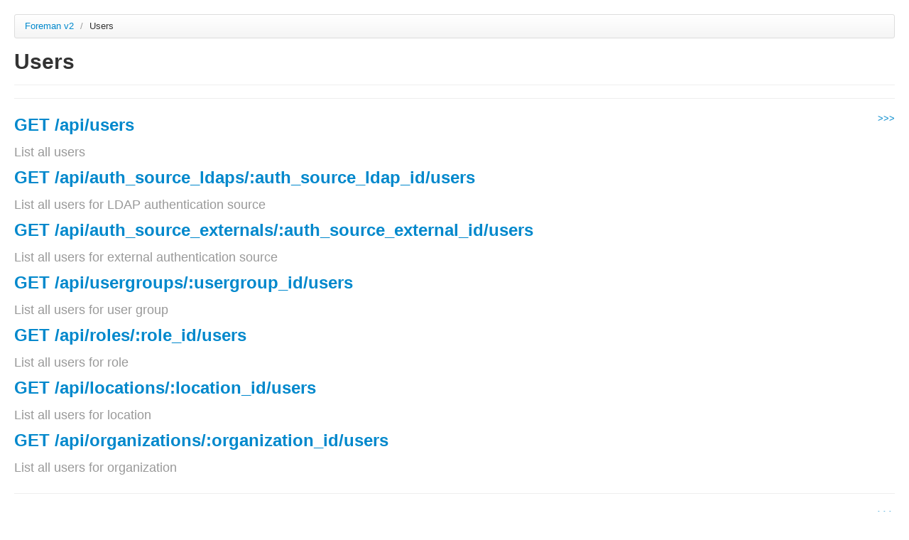

--- FILE ---
content_type: text/html; charset=utf-8
request_url: https://apidocs.theforeman.org/katello/4.7/apidoc/v2/users.html
body_size: 3563
content:
<!DOCTYPE html>
<html>
<head>
  <title>API documentation</title>
  <meta http-equiv="Content-Type" content="text/html; charset=UTF-8"/>
  <meta name="viewport" content="width=device-width, initial-scale=1">
  <link type='text/css' rel='stylesheet' href='../../apidoc/stylesheets/bundled/bootstrap.min.css'/>
<link type='text/css' rel='stylesheet' href='../../apidoc/stylesheets/bundled/prettify.css'/>
<link type='text/css' rel='stylesheet' href='../../apidoc/stylesheets/bundled/bootstrap-responsive.min.css'/>
  <link type='text/css' rel='stylesheet' href='../../apidoc/stylesheets/application.css'/>
  <!-- IE6-8 support of HTML5 elements -->
  <!--[if lt IE 9]>
    <script src="//html5shim.googlecode.com/svn/trunk/html5.js"></script>
  <![endif]-->
</head>
<body>
  <div class="container-fluid">
    <div class="row-fluid">
      <div id='container'>
        <ul class='breadcrumb'>
  <li>
    <a href='../../apidoc/v2.html'>Foreman v2</a>
    <span class='divider'>/</span>
  </li>
  <li class='active'>
    Users
    
  </li>
  
</ul>

<div class='page-header'>
  <h1>
    Users
    <br>
    <small></small>
  </h1>
</div>






<div class='accordion' id='accordion'>

    <hr>
    <div class='pull-right small'>
      <a href='../../apidoc/v2/users/index.html'> >>> </a>
    </div>
    <div>
        <h2>
          <a href='#description-index'
           class='accordion-toggle'
           data-toggle='collapse'
           data-parent='#accordion'>
            GET /api/users
          </a>
          <br>
          <small>List all users</small>
        </h2>
        <h2>
          <a href='#description-index'
           class='accordion-toggle'
           data-toggle='collapse'
           data-parent='#accordion'>
            GET /api/auth_source_ldaps/:auth_source_ldap_id/users
          </a>
          <br>
          <small>List all users for LDAP authentication source</small>
        </h2>
        <h2>
          <a href='#description-index'
           class='accordion-toggle'
           data-toggle='collapse'
           data-parent='#accordion'>
            GET /api/auth_source_externals/:auth_source_external_id/users
          </a>
          <br>
          <small>List all users for external authentication source</small>
        </h2>
        <h2>
          <a href='#description-index'
           class='accordion-toggle'
           data-toggle='collapse'
           data-parent='#accordion'>
            GET /api/usergroups/:usergroup_id/users
          </a>
          <br>
          <small>List all users for user group</small>
        </h2>
        <h2>
          <a href='#description-index'
           class='accordion-toggle'
           data-toggle='collapse'
           data-parent='#accordion'>
            GET /api/roles/:role_id/users
          </a>
          <br>
          <small>List all users for role</small>
        </h2>
        <h2>
          <a href='#description-index'
           class='accordion-toggle'
           data-toggle='collapse'
           data-parent='#accordion'>
            GET /api/locations/:location_id/users
          </a>
          <br>
          <small>List all users for location</small>
        </h2>
        <h2>
          <a href='#description-index'
           class='accordion-toggle'
           data-toggle='collapse'
           data-parent='#accordion'>
            GET /api/organizations/:organization_id/users
          </a>
          <br>
          <small>List all users for organization</small>
        </h2>
    </div>


    <div id='description-index' class='collapse accordion-body'>
      




  <h3>Params</h3>
  <table class='table'>
    <thead>
      <tr>
        <th>Param name</th>
        <th>Description</th>
      </tr>
    </thead>
    <tbody>
        <tr style='background-color:rgb(255,255,255);'>
    <td>
      <strong>auth_source_ldap_id </strong><br>
      <small>
        optional
        
      </small>
    </td>
    <td>
      
<p>ID of LDAP authentication source</p>

        <p><strong>Validations:</strong></p>
        <ul>
            <li>
<p>String</p>
</li>
        </ul>

    </td>

  </tr>

  
  <tr style='background-color:rgb(255,255,255);'>
    <td>
      <strong>usergroup_id </strong><br>
      <small>
        optional
        
      </small>
    </td>
    <td>
      
<p>ID of user group</p>

        <p><strong>Validations:</strong></p>
        <ul>
            <li>
<p>String</p>
</li>
        </ul>

    </td>

  </tr>

  
  <tr style='background-color:rgb(255,255,255);'>
    <td>
      <strong>role_id </strong><br>
      <small>
        optional
        
      </small>
    </td>
    <td>
      
<p>ID of role</p>

        <p><strong>Validations:</strong></p>
        <ul>
            <li>
<p>String</p>
</li>
        </ul>

    </td>

  </tr>

  
  <tr style='background-color:rgb(255,255,255);'>
    <td>
      <strong>location_id </strong><br>
      <small>
        optional
        
      </small>
    </td>
    <td>
      
<p>Scope by locations</p>

        <p><strong>Validations:</strong></p>
        <ul>
            <li>
<p>Integer</p>
</li>
        </ul>

    </td>

  </tr>

  
  <tr style='background-color:rgb(255,255,255);'>
    <td>
      <strong>organization_id </strong><br>
      <small>
        optional
        
      </small>
    </td>
    <td>
      
<p>Scope by organizations</p>

        <p><strong>Validations:</strong></p>
        <ul>
            <li>
<p>Integer</p>
</li>
        </ul>

    </td>

  </tr>

  
  <tr style='background-color:rgb(255,255,255);'>
    <td>
      <strong>search </strong><br>
      <small>
        optional
        
      </small>
    </td>
    <td>
      
<p>filter results</p>

        <p><strong>Validations:</strong></p>
        <ul>
            <li>
<p>String</p>
</li>
        </ul>

    </td>

  </tr>

  
  <tr style='background-color:rgb(255,255,255);'>
    <td>
      <strong>order </strong><br>
      <small>
        optional
        
      </small>
    </td>
    <td>
      
<p>Sort and order by a searchable field, e.g. &#39;&lt;field&gt; DESC&#39;</p>

        <p><strong>Validations:</strong></p>
        <ul>
            <li>
<p>String</p>
</li>
        </ul>

    </td>

  </tr>

  
  <tr style='background-color:rgb(255,255,255);'>
    <td>
      <strong>page </strong><br>
      <small>
        optional
        
      </small>
    </td>
    <td>
      
<p>Page number, starting at 1</p>

        <p><strong>Validations:</strong></p>
        <ul>
            <li>
<p>Must be a number.</p>
</li>
        </ul>

    </td>

  </tr>

  
  <tr style='background-color:rgb(255,255,255);'>
    <td>
      <strong>per_page </strong><br>
      <small>
        optional
        
      </small>
    </td>
    <td>
      
<p>Number of results per page to return, &#39;all&#39; to return all results</p>

        <p><strong>Validations:</strong></p>
        <ul>
            <li>
<p>Must match regular expression <code>/\A([1-9]\d*|all)\Z$/</code>.</p>
</li>
        </ul>

    </td>

  </tr>

  

    </tbody>
  </table>

    <h3>Search fields</h3>
  <table class='table'>
  <thead>
    <tr>
      <th width="20%">Field name</th>
      <th width="20%">Type</th>
      <th width="60%">Possible values</th>
    </tr>
  </thead>
  <tbody>
    <tr>
      <td>admin</td>
      <td></td>
      <td>true, false</td>
    </tr>
    <tr>
      <td>auth_source</td>
      <td>string</td>
      <td></td>
    </tr>
    <tr>
      <td>auth_source_type</td>
      <td>string</td>
      <td></td>
    </tr>
    <tr>
      <td>description</td>
      <td>text</td>
      <td></td>
    </tr>
    <tr>
      <td>disabled</td>
      <td></td>
      <td>true, false</td>
    </tr>
    <tr>
      <td>firstname</td>
      <td>string</td>
      <td></td>
    </tr>
    <tr>
      <td>id</td>
      <td>integer</td>
      <td></td>
    </tr>
    <tr>
      <td>last_login_on</td>
      <td>datetime</td>
      <td></td>
    </tr>
    <tr>
      <td>lastname</td>
      <td>string</td>
      <td></td>
    </tr>
    <tr>
      <td>location</td>
      <td>string</td>
      <td></td>
    </tr>
    <tr>
      <td>location_id</td>
      <td>integer</td>
      <td></td>
    </tr>
    <tr>
      <td>login</td>
      <td>string</td>
      <td></td>
    </tr>
    <tr>
      <td>mail</td>
      <td>string</td>
      <td></td>
    </tr>
    <tr>
      <td>organization</td>
      <td>string</td>
      <td></td>
    </tr>
    <tr>
      <td>organization_id</td>
      <td>integer</td>
      <td></td>
    </tr>
    <tr>
      <td>role</td>
      <td>string</td>
      <td></td>
    </tr>
    <tr>
      <td>role_id</td>
      <td>integer</td>
      <td></td>
    </tr>
    <tr>
      <td>usergroup</td>
      <td>string</td>
      <td></td>
    </tr>
  </tbody>
</table>






    </div>
    <hr>
    <div class='pull-right small'>
      <a href='../../apidoc/v2/users/show.html'> >>> </a>
    </div>
    <div>
        <h2>
          <a href='#description-show'
           class='accordion-toggle'
           data-toggle='collapse'
           data-parent='#accordion'>
            GET /api/users/:id
          </a>
          <br>
          <small>Show a user</small>
        </h2>
    </div>


    <div id='description-show' class='collapse accordion-body'>
      




  <h3>Params</h3>
  <table class='table'>
    <thead>
      <tr>
        <th>Param name</th>
        <th>Description</th>
      </tr>
    </thead>
    <tbody>
        <tr style='background-color:rgb(255,255,255);'>
    <td>
      <strong>location_id </strong><br>
      <small>
        optional
        
      </small>
    </td>
    <td>
      
<p>Set the current location context for the request</p>

        <p><strong>Validations:</strong></p>
        <ul>
            <li>
<p>Integer</p>
</li>
        </ul>

    </td>

  </tr>

  
  <tr style='background-color:rgb(255,255,255);'>
    <td>
      <strong>organization_id </strong><br>
      <small>
        optional
        
      </small>
    </td>
    <td>
      
<p>Set the current organization context for the request</p>

        <p><strong>Validations:</strong></p>
        <ul>
            <li>
<p>Integer</p>
</li>
        </ul>

    </td>

  </tr>

  
  <tr style='background-color:rgb(255,255,255);'>
    <td>
      <strong>id </strong><br>
      <small>
        required
        
      </small>
    </td>
    <td>
      
        <p><strong>Validations:</strong></p>
        <ul>
            <li>
<p>String</p>
</li>
        </ul>

    </td>

  </tr>

  

    </tbody>
  </table>




    </div>
    <hr>
    <div class='pull-right small'>
      <a href='../../apidoc/v2/users/show_current.html'> >>> </a>
    </div>
    <div>
        <h2>
          <a href='#description-show_current'
           class='accordion-toggle'
           data-toggle='collapse'
           data-parent='#accordion'>
            GET /api/current_user
          </a>
          <br>
          <small>Show the currently logged-in user</small>
        </h2>
    </div>


    <div id='description-show_current' class='collapse accordion-body'>
      




  <h3>Params</h3>
  <table class='table'>
    <thead>
      <tr>
        <th>Param name</th>
        <th>Description</th>
      </tr>
    </thead>
    <tbody>
        <tr style='background-color:rgb(255,255,255);'>
    <td>
      <strong>location_id </strong><br>
      <small>
        optional
        
      </small>
    </td>
    <td>
      
<p>Set the current location context for the request</p>

        <p><strong>Validations:</strong></p>
        <ul>
            <li>
<p>Integer</p>
</li>
        </ul>

    </td>

  </tr>

  
  <tr style='background-color:rgb(255,255,255);'>
    <td>
      <strong>organization_id </strong><br>
      <small>
        optional
        
      </small>
    </td>
    <td>
      
<p>Set the current organization context for the request</p>

        <p><strong>Validations:</strong></p>
        <ul>
            <li>
<p>Integer</p>
</li>
        </ul>

    </td>

  </tr>

  

    </tbody>
  </table>




    </div>
    <hr>
    <div class='pull-right small'>
      <a href='../../apidoc/v2/users/create.html'> >>> </a>
    </div>
    <div>
        <h2>
          <a href='#description-create'
           class='accordion-toggle'
           data-toggle='collapse'
           data-parent='#accordion'>
            POST /api/users
          </a>
          <br>
          <small>Create a user</small>
        </h2>
    </div>


    <div id='description-create' class='collapse accordion-body'>
      
<p>Adds role &#39;Default role&#39; to the user by default</p>





  <h3>Params</h3>
  <table class='table'>
    <thead>
      <tr>
        <th>Param name</th>
        <th>Description</th>
      </tr>
    </thead>
    <tbody>
        <tr style='background-color:rgb(255,255,255);'>
    <td>
      <strong>location_id </strong><br>
      <small>
        optional
        
      </small>
    </td>
    <td>
      
<p>Set the current location context for the request</p>

        <p><strong>Validations:</strong></p>
        <ul>
            <li>
<p>Integer</p>
</li>
        </ul>

    </td>

  </tr>

  
  <tr style='background-color:rgb(255,255,255);'>
    <td>
      <strong>organization_id </strong><br>
      <small>
        optional
        
      </small>
    </td>
    <td>
      
<p>Set the current organization context for the request</p>

        <p><strong>Validations:</strong></p>
        <ul>
            <li>
<p>Integer</p>
</li>
        </ul>

    </td>

  </tr>

  
  <tr style='background-color:rgb(255,255,255);'>
    <td>
      <strong>user </strong><br>
      <small>
        required
        
      </small>
    </td>
    <td>
      
        <p><strong>Validations:</strong></p>
        <ul>
            <li>
<p>Hash</p>
</li>
        </ul>

    </td>

  </tr>

    <tr style='background-color:rgb(250,250,250);'>
    <td>
      <strong>user[login] </strong><br>
      <small>
        required
        
      </small>
    </td>
    <td>
      
        <p><strong>Validations:</strong></p>
        <ul>
            <li>
<p>String</p>
</li>
        </ul>

    </td>

  </tr>

  
  <tr style='background-color:rgb(250,250,250);'>
    <td>
      <strong>user[firstname] </strong><br>
      <small>
        optional
        , nil allowed
      </small>
    </td>
    <td>
      
        <p><strong>Validations:</strong></p>
        <ul>
            <li>
<p>String</p>
</li>
        </ul>

    </td>

  </tr>

  
  <tr style='background-color:rgb(250,250,250);'>
    <td>
      <strong>user[lastname] </strong><br>
      <small>
        optional
        , nil allowed
      </small>
    </td>
    <td>
      
        <p><strong>Validations:</strong></p>
        <ul>
            <li>
<p>String</p>
</li>
        </ul>

    </td>

  </tr>

  
  <tr style='background-color:rgb(250,250,250);'>
    <td>
      <strong>user[mail] </strong><br>
      <small>
        required
        
      </small>
    </td>
    <td>
      
        <p><strong>Validations:</strong></p>
        <ul>
            <li>
<p>String</p>
</li>
        </ul>

    </td>

  </tr>

  
  <tr style='background-color:rgb(250,250,250);'>
    <td>
      <strong>user[description] </strong><br>
      <small>
        optional
        , nil allowed
      </small>
    </td>
    <td>
      
        <p><strong>Validations:</strong></p>
        <ul>
            <li>
<p>String</p>
</li>
        </ul>

    </td>

  </tr>

  
  <tr style='background-color:rgb(250,250,250);'>
    <td>
      <strong>user[disabled] </strong><br>
      <small>
        optional
        , nil allowed
      </small>
    </td>
    <td>
      
        <p><strong>Validations:</strong></p>
        <ul>
            <li>
<p>Must be one of: <code>true</code>, <code>false</code>, <code>1</code>, <code>0</code>.</p>
</li>
        </ul>

    </td>

  </tr>

  
  <tr style='background-color:rgb(250,250,250);'>
    <td>
      <strong>user[admin] </strong><br>
      <small>
        optional
        , nil allowed
      </small>
    </td>
    <td>
      
<p>is an admin account</p>

        <p><strong>Validations:</strong></p>
        <ul>
            <li>
<p>Must be one of: <code>true</code>, <code>false</code>, <code>1</code>, <code>0</code>.</p>
</li>
        </ul>

    </td>

  </tr>

  
  <tr style='background-color:rgb(250,250,250);'>
    <td>
      <strong>user[password] </strong><br>
      <small>
        optional
        , nil allowed
      </small>
    </td>
    <td>
      
<p>Required unless user is in an external authentication source</p>

        <p><strong>Validations:</strong></p>
        <ul>
            <li>
<p>String</p>
</li>
        </ul>

    </td>

  </tr>

  
  <tr style='background-color:rgb(250,250,250);'>
    <td>
      <strong>user[default_location_id] </strong><br>
      <small>
        optional
        , nil allowed
      </small>
    </td>
    <td>
      
        <p><strong>Validations:</strong></p>
        <ul>
            <li>
<p>Integer</p>
</li>
        </ul>

    </td>

  </tr>

  
  <tr style='background-color:rgb(250,250,250);'>
    <td>
      <strong>user[default_organization_id] </strong><br>
      <small>
        optional
        , nil allowed
      </small>
    </td>
    <td>
      
        <p><strong>Validations:</strong></p>
        <ul>
            <li>
<p>Integer</p>
</li>
        </ul>

    </td>

  </tr>

  
  <tr style='background-color:rgb(250,250,250);'>
    <td>
      <strong>user[auth_source_id] </strong><br>
      <small>
        required
        
      </small>
    </td>
    <td>
      
        <p><strong>Validations:</strong></p>
        <ul>
            <li>
<p>Integer</p>
</li>
        </ul>

    </td>

  </tr>

  
  <tr style='background-color:rgb(250,250,250);'>
    <td>
      <strong>user[timezone] </strong><br>
      <small>
        optional
        , nil allowed
      </small>
    </td>
    <td>
      
<p>User&#39;s timezone</p>

        <p><strong>Validations:</strong></p>
        <ul>
            <li>
<p>Must be one of: <code>International Date Line West</code>, <code>American Samoa</code>, <code>Midway Island</code>, <code>Hawaii</code>, <code>Alaska</code>, <code>Pacific Time (US &amp;amp; Canada)</code>, <code>Tijuana</code>, <code>Arizona</code>, <code>Chihuahua</code>, <code>Mazatlan</code>, <code>Mountain Time (US &amp;amp; Canada)</code>, <code>Central America</code>, <code>Central Time (US &amp;amp; Canada)</code>, <code>Guadalajara</code>, <code>Mexico City</code>, <code>Monterrey</code>, <code>Saskatchewan</code>, <code>Bogota</code>, <code>Eastern Time (US &amp;amp; Canada)</code>, <code>Indiana (East)</code>, <code>Lima</code>, <code>Quito</code>, <code>Atlantic Time (Canada)</code>, <code>Caracas</code>, <code>Georgetown</code>, <code>La Paz</code>, <code>Puerto Rico</code>, <code>Santiago</code>, <code>Newfoundland</code>, <code>Brasilia</code>, <code>Buenos Aires</code>, <code>Greenland</code>, <code>Montevideo</code>, <code>Mid-Atlantic</code>, <code>Azores</code>, <code>Cape Verde Is.</code>, <code>Casablanca</code>, <code>Dublin</code>, <code>Edinburgh</code>, <code>Lisbon</code>, <code>London</code>, <code>Monrovia</code>, <code>UTC</code>, <code>Amsterdam</code>, <code>Belgrade</code>, <code>Berlin</code>, <code>Bern</code>, <code>Bratislava</code>, <code>Brussels</code>, <code>Budapest</code>, <code>Copenhagen</code>, <code>Ljubljana</code>, <code>Madrid</code>, <code>Paris</code>, <code>Prague</code>, <code>Rome</code>, <code>Sarajevo</code>, <code>Skopje</code>, <code>Stockholm</code>, <code>Vienna</code>, <code>Warsaw</code>, <code>West Central Africa</code>, <code>Zagreb</code>, <code>Zurich</code>, <code>Athens</code>, <code>Bucharest</code>, <code>Cairo</code>, <code>Harare</code>, <code>Helsinki</code>, <code>Jerusalem</code>, <code>Kaliningrad</code>, <code>Kyiv</code>, <code>Pretoria</code>, <code>Riga</code>, <code>Sofia</code>, <code>Tallinn</code>, <code>Vilnius</code>, <code>Baghdad</code>, <code>Istanbul</code>, <code>Kuwait</code>, <code>Minsk</code>, <code>Moscow</code>, <code>Nairobi</code>, <code>Riyadh</code>, <code>St. Petersburg</code>, <code>Volgograd</code>, <code>Tehran</code>, <code>Abu Dhabi</code>, <code>Baku</code>, <code>Muscat</code>, <code>Samara</code>, <code>Tbilisi</code>, <code>Yerevan</code>, <code>Kabul</code>, <code>Ekaterinburg</code>, <code>Islamabad</code>, <code>Karachi</code>, <code>Tashkent</code>, <code>Chennai</code>, <code>Kolkata</code>, <code>Mumbai</code>, <code>New Delhi</code>, <code>Sri Jayawardenepura</code>, <code>Kathmandu</code>, <code>Almaty</code>, <code>Astana</code>, <code>Dhaka</code>, <code>Urumqi</code>, <code>Rangoon</code>, <code>Bangkok</code>, <code>Hanoi</code>, <code>Jakarta</code>, <code>Krasnoyarsk</code>, <code>Novosibirsk</code>, <code>Beijing</code>, <code>Chongqing</code>, <code>Hong Kong</code>, <code>Irkutsk</code>, <code>Kuala Lumpur</code>, <code>Perth</code>, <code>Singapore</code>, <code>Taipei</code>, <code>Ulaanbaatar</code>, <code>Osaka</code>, <code>Sapporo</code>, <code>Seoul</code>, <code>Tokyo</code>, <code>Yakutsk</code>, <code>Adelaide</code>, <code>Darwin</code>, <code>Brisbane</code>, <code>Canberra</code>, <code>Guam</code>, <code>Hobart</code>, <code>Melbourne</code>, <code>Port Moresby</code>, <code>Sydney</code>, <code>Vladivostok</code>, <code>Magadan</code>, <code>New Caledonia</code>, <code>Solomon Is.</code>, <code>Srednekolymsk</code>, <code>Auckland</code>, <code>Fiji</code>, <code>Kamchatka</code>, <code>Marshall Is.</code>, <code>Wellington</code>, <code>Chatham Is.</code>, <code>Nuku&amp;#39;alofa</code>, <code>Samoa</code>, <code>Tokelau Is.</code>.</p>
</li>
        </ul>

    </td>

  </tr>

  
  <tr style='background-color:rgb(250,250,250);'>
    <td>
      <strong>user[locale] </strong><br>
      <small>
        optional
        , nil allowed
      </small>
    </td>
    <td>
      
<p>User&#39;s preferred locale</p>

        <p><strong>Validations:</strong></p>
        <ul>
            <li>
<p>Must be one of: <code>ca</code>, <code>cs_CZ</code>, <code>de</code>, <code>en</code>, <code>en_GB</code>, <code>es</code>, <code>fr</code>, <code>it</code>, <code>ja</code>, <code>ka</code>, <code>ko</code>, <code>pl</code>, <code>pt_BR</code>, <code>ru</code>, <code>zh_CN</code>, <code>zh_TW</code>.</p>
</li>
        </ul>

    </td>

  </tr>

  
  <tr style='background-color:rgb(250,250,250);'>
    <td>
      <strong>user[role_ids] </strong><br>
      <small>
        optional
        , nil allowed
      </small>
    </td>
    <td>
      
        <p><strong>Validations:</strong></p>
        <ul>
            <li>
<p>Must be an array of any type</p>
</li>
        </ul>

    </td>

  </tr>

  
  <tr style='background-color:rgb(250,250,250);'>
    <td>
      <strong>user[mail_enabled] </strong><br>
      <small>
        optional
        , nil allowed
      </small>
    </td>
    <td>
      
<p>Enable user&#39;s email</p>

        <p><strong>Validations:</strong></p>
        <ul>
            <li>
<p>Must be one of: <code>true</code>, <code>false</code>, <code>1</code>, <code>0</code>.</p>
</li>
        </ul>

    </td>

  </tr>

  
  <tr style='background-color:rgb(250,250,250);'>
    <td>
      <strong>user[location_ids] </strong><br>
      <small>
        optional
        , nil allowed
      </small>
    </td>
    <td>
      
<p>REPLACE locations with given ids</p>

        <p><strong>Validations:</strong></p>
        <ul>
            <li>
<p>Must be an array of any type</p>
</li>
        </ul>

    </td>

  </tr>

  
  <tr style='background-color:rgb(250,250,250);'>
    <td>
      <strong>user[organization_ids] </strong><br>
      <small>
        optional
        , nil allowed
      </small>
    </td>
    <td>
      
<p>REPLACE organizations with given ids.</p>

        <p><strong>Validations:</strong></p>
        <ul>
            <li>
<p>Must be an array of any type</p>
</li>
        </ul>

    </td>

  </tr>

  


    </tbody>
  </table>




    </div>
    <hr>
    <div class='pull-right small'>
      <a href='../../apidoc/v2/users/update.html'> >>> </a>
    </div>
    <div>
        <h2>
          <a href='#description-update'
           class='accordion-toggle'
           data-toggle='collapse'
           data-parent='#accordion'>
            PUT /api/users/:id
          </a>
          <br>
          <small>Update a user</small>
        </h2>
    </div>


    <div id='description-update' class='collapse accordion-body'>
      
<p>Adds role &#39;Default role&#39; to the user if it is not already present. Only another admin can change the admin account attribute.</p>





  <h3>Params</h3>
  <table class='table'>
    <thead>
      <tr>
        <th>Param name</th>
        <th>Description</th>
      </tr>
    </thead>
    <tbody>
        <tr style='background-color:rgb(255,255,255);'>
    <td>
      <strong>location_id </strong><br>
      <small>
        optional
        
      </small>
    </td>
    <td>
      
<p>Set the current location context for the request</p>

        <p><strong>Validations:</strong></p>
        <ul>
            <li>
<p>Integer</p>
</li>
        </ul>

    </td>

  </tr>

  
  <tr style='background-color:rgb(255,255,255);'>
    <td>
      <strong>organization_id </strong><br>
      <small>
        optional
        
      </small>
    </td>
    <td>
      
<p>Set the current organization context for the request</p>

        <p><strong>Validations:</strong></p>
        <ul>
            <li>
<p>Integer</p>
</li>
        </ul>

    </td>

  </tr>

  
  <tr style='background-color:rgb(255,255,255);'>
    <td>
      <strong>id </strong><br>
      <small>
        required
        
      </small>
    </td>
    <td>
      
        <p><strong>Validations:</strong></p>
        <ul>
            <li>
<p>String</p>
</li>
        </ul>

    </td>

  </tr>

  
  <tr style='background-color:rgb(255,255,255);'>
    <td>
      <strong>user </strong><br>
      <small>
        required
        
      </small>
    </td>
    <td>
      
        <p><strong>Validations:</strong></p>
        <ul>
            <li>
<p>Hash</p>
</li>
        </ul>

    </td>

  </tr>

    <tr style='background-color:rgb(250,250,250);'>
    <td>
      <strong>user[login] </strong><br>
      <small>
        optional
        
      </small>
    </td>
    <td>
      
        <p><strong>Validations:</strong></p>
        <ul>
            <li>
<p>String</p>
</li>
        </ul>

    </td>

  </tr>

  
  <tr style='background-color:rgb(250,250,250);'>
    <td>
      <strong>user[firstname] </strong><br>
      <small>
        optional
        , nil allowed
      </small>
    </td>
    <td>
      
        <p><strong>Validations:</strong></p>
        <ul>
            <li>
<p>String</p>
</li>
        </ul>

    </td>

  </tr>

  
  <tr style='background-color:rgb(250,250,250);'>
    <td>
      <strong>user[lastname] </strong><br>
      <small>
        optional
        , nil allowed
      </small>
    </td>
    <td>
      
        <p><strong>Validations:</strong></p>
        <ul>
            <li>
<p>String</p>
</li>
        </ul>

    </td>

  </tr>

  
  <tr style='background-color:rgb(250,250,250);'>
    <td>
      <strong>user[mail] </strong><br>
      <small>
        optional
        
      </small>
    </td>
    <td>
      
        <p><strong>Validations:</strong></p>
        <ul>
            <li>
<p>String</p>
</li>
        </ul>

    </td>

  </tr>

  
  <tr style='background-color:rgb(250,250,250);'>
    <td>
      <strong>user[description] </strong><br>
      <small>
        optional
        , nil allowed
      </small>
    </td>
    <td>
      
        <p><strong>Validations:</strong></p>
        <ul>
            <li>
<p>String</p>
</li>
        </ul>

    </td>

  </tr>

  
  <tr style='background-color:rgb(250,250,250);'>
    <td>
      <strong>user[disabled] </strong><br>
      <small>
        optional
        , nil allowed
      </small>
    </td>
    <td>
      
        <p><strong>Validations:</strong></p>
        <ul>
            <li>
<p>Must be one of: <code>true</code>, <code>false</code>, <code>1</code>, <code>0</code>.</p>
</li>
        </ul>

    </td>

  </tr>

  
  <tr style='background-color:rgb(250,250,250);'>
    <td>
      <strong>user[admin] </strong><br>
      <small>
        optional
        , nil allowed
      </small>
    </td>
    <td>
      
<p>is an admin account</p>

        <p><strong>Validations:</strong></p>
        <ul>
            <li>
<p>Must be one of: <code>true</code>, <code>false</code>, <code>1</code>, <code>0</code>.</p>
</li>
        </ul>

    </td>

  </tr>

  
  <tr style='background-color:rgb(250,250,250);'>
    <td>
      <strong>user[password] </strong><br>
      <small>
        optional
        , nil allowed
      </small>
    </td>
    <td>
      
<p>Required unless user is in an external authentication source</p>

        <p><strong>Validations:</strong></p>
        <ul>
            <li>
<p>String</p>
</li>
        </ul>

    </td>

  </tr>

  
  <tr style='background-color:rgb(250,250,250);'>
    <td>
      <strong>user[default_location_id] </strong><br>
      <small>
        optional
        , nil allowed
      </small>
    </td>
    <td>
      
        <p><strong>Validations:</strong></p>
        <ul>
            <li>
<p>Integer</p>
</li>
        </ul>

    </td>

  </tr>

  
  <tr style='background-color:rgb(250,250,250);'>
    <td>
      <strong>user[default_organization_id] </strong><br>
      <small>
        optional
        , nil allowed
      </small>
    </td>
    <td>
      
        <p><strong>Validations:</strong></p>
        <ul>
            <li>
<p>Integer</p>
</li>
        </ul>

    </td>

  </tr>

  
  <tr style='background-color:rgb(250,250,250);'>
    <td>
      <strong>user[auth_source_id] </strong><br>
      <small>
        optional
        
      </small>
    </td>
    <td>
      
        <p><strong>Validations:</strong></p>
        <ul>
            <li>
<p>Integer</p>
</li>
        </ul>

    </td>

  </tr>

  
  <tr style='background-color:rgb(250,250,250);'>
    <td>
      <strong>user[timezone] </strong><br>
      <small>
        optional
        , nil allowed
      </small>
    </td>
    <td>
      
<p>User&#39;s timezone</p>

        <p><strong>Validations:</strong></p>
        <ul>
            <li>
<p>Must be one of: <code>International Date Line West</code>, <code>American Samoa</code>, <code>Midway Island</code>, <code>Hawaii</code>, <code>Alaska</code>, <code>Pacific Time (US &amp;amp; Canada)</code>, <code>Tijuana</code>, <code>Arizona</code>, <code>Chihuahua</code>, <code>Mazatlan</code>, <code>Mountain Time (US &amp;amp; Canada)</code>, <code>Central America</code>, <code>Central Time (US &amp;amp; Canada)</code>, <code>Guadalajara</code>, <code>Mexico City</code>, <code>Monterrey</code>, <code>Saskatchewan</code>, <code>Bogota</code>, <code>Eastern Time (US &amp;amp; Canada)</code>, <code>Indiana (East)</code>, <code>Lima</code>, <code>Quito</code>, <code>Atlantic Time (Canada)</code>, <code>Caracas</code>, <code>Georgetown</code>, <code>La Paz</code>, <code>Puerto Rico</code>, <code>Santiago</code>, <code>Newfoundland</code>, <code>Brasilia</code>, <code>Buenos Aires</code>, <code>Greenland</code>, <code>Montevideo</code>, <code>Mid-Atlantic</code>, <code>Azores</code>, <code>Cape Verde Is.</code>, <code>Casablanca</code>, <code>Dublin</code>, <code>Edinburgh</code>, <code>Lisbon</code>, <code>London</code>, <code>Monrovia</code>, <code>UTC</code>, <code>Amsterdam</code>, <code>Belgrade</code>, <code>Berlin</code>, <code>Bern</code>, <code>Bratislava</code>, <code>Brussels</code>, <code>Budapest</code>, <code>Copenhagen</code>, <code>Ljubljana</code>, <code>Madrid</code>, <code>Paris</code>, <code>Prague</code>, <code>Rome</code>, <code>Sarajevo</code>, <code>Skopje</code>, <code>Stockholm</code>, <code>Vienna</code>, <code>Warsaw</code>, <code>West Central Africa</code>, <code>Zagreb</code>, <code>Zurich</code>, <code>Athens</code>, <code>Bucharest</code>, <code>Cairo</code>, <code>Harare</code>, <code>Helsinki</code>, <code>Jerusalem</code>, <code>Kaliningrad</code>, <code>Kyiv</code>, <code>Pretoria</code>, <code>Riga</code>, <code>Sofia</code>, <code>Tallinn</code>, <code>Vilnius</code>, <code>Baghdad</code>, <code>Istanbul</code>, <code>Kuwait</code>, <code>Minsk</code>, <code>Moscow</code>, <code>Nairobi</code>, <code>Riyadh</code>, <code>St. Petersburg</code>, <code>Volgograd</code>, <code>Tehran</code>, <code>Abu Dhabi</code>, <code>Baku</code>, <code>Muscat</code>, <code>Samara</code>, <code>Tbilisi</code>, <code>Yerevan</code>, <code>Kabul</code>, <code>Ekaterinburg</code>, <code>Islamabad</code>, <code>Karachi</code>, <code>Tashkent</code>, <code>Chennai</code>, <code>Kolkata</code>, <code>Mumbai</code>, <code>New Delhi</code>, <code>Sri Jayawardenepura</code>, <code>Kathmandu</code>, <code>Almaty</code>, <code>Astana</code>, <code>Dhaka</code>, <code>Urumqi</code>, <code>Rangoon</code>, <code>Bangkok</code>, <code>Hanoi</code>, <code>Jakarta</code>, <code>Krasnoyarsk</code>, <code>Novosibirsk</code>, <code>Beijing</code>, <code>Chongqing</code>, <code>Hong Kong</code>, <code>Irkutsk</code>, <code>Kuala Lumpur</code>, <code>Perth</code>, <code>Singapore</code>, <code>Taipei</code>, <code>Ulaanbaatar</code>, <code>Osaka</code>, <code>Sapporo</code>, <code>Seoul</code>, <code>Tokyo</code>, <code>Yakutsk</code>, <code>Adelaide</code>, <code>Darwin</code>, <code>Brisbane</code>, <code>Canberra</code>, <code>Guam</code>, <code>Hobart</code>, <code>Melbourne</code>, <code>Port Moresby</code>, <code>Sydney</code>, <code>Vladivostok</code>, <code>Magadan</code>, <code>New Caledonia</code>, <code>Solomon Is.</code>, <code>Srednekolymsk</code>, <code>Auckland</code>, <code>Fiji</code>, <code>Kamchatka</code>, <code>Marshall Is.</code>, <code>Wellington</code>, <code>Chatham Is.</code>, <code>Nuku&amp;#39;alofa</code>, <code>Samoa</code>, <code>Tokelau Is.</code>.</p>
</li>
        </ul>

    </td>

  </tr>

  
  <tr style='background-color:rgb(250,250,250);'>
    <td>
      <strong>user[locale] </strong><br>
      <small>
        optional
        , nil allowed
      </small>
    </td>
    <td>
      
<p>User&#39;s preferred locale</p>

        <p><strong>Validations:</strong></p>
        <ul>
            <li>
<p>Must be one of: <code>ca</code>, <code>cs_CZ</code>, <code>de</code>, <code>en</code>, <code>en_GB</code>, <code>es</code>, <code>fr</code>, <code>it</code>, <code>ja</code>, <code>ka</code>, <code>ko</code>, <code>pl</code>, <code>pt_BR</code>, <code>ru</code>, <code>zh_CN</code>, <code>zh_TW</code>.</p>
</li>
        </ul>

    </td>

  </tr>

  
  <tr style='background-color:rgb(250,250,250);'>
    <td>
      <strong>user[role_ids] </strong><br>
      <small>
        optional
        , nil allowed
      </small>
    </td>
    <td>
      
        <p><strong>Validations:</strong></p>
        <ul>
            <li>
<p>Must be an array of any type</p>
</li>
        </ul>

    </td>

  </tr>

  
  <tr style='background-color:rgb(250,250,250);'>
    <td>
      <strong>user[mail_enabled] </strong><br>
      <small>
        optional
        , nil allowed
      </small>
    </td>
    <td>
      
<p>Enable user&#39;s email</p>

        <p><strong>Validations:</strong></p>
        <ul>
            <li>
<p>Must be one of: <code>true</code>, <code>false</code>, <code>1</code>, <code>0</code>.</p>
</li>
        </ul>

    </td>

  </tr>

  
  <tr style='background-color:rgb(250,250,250);'>
    <td>
      <strong>user[location_ids] </strong><br>
      <small>
        optional
        , nil allowed
      </small>
    </td>
    <td>
      
<p>REPLACE locations with given ids</p>

        <p><strong>Validations:</strong></p>
        <ul>
            <li>
<p>Must be an array of any type</p>
</li>
        </ul>

    </td>

  </tr>

  
  <tr style='background-color:rgb(250,250,250);'>
    <td>
      <strong>user[organization_ids] </strong><br>
      <small>
        optional
        , nil allowed
      </small>
    </td>
    <td>
      
<p>REPLACE organizations with given ids.</p>

        <p><strong>Validations:</strong></p>
        <ul>
            <li>
<p>Must be an array of any type</p>
</li>
        </ul>

    </td>

  </tr>

  
  <tr style='background-color:rgb(250,250,250);'>
    <td>
      <strong>user[current_password] </strong><br>
      <small>
        optional
        , nil allowed
      </small>
    </td>
    <td>
      
<p>Required when user want to change own password</p>

        <p><strong>Validations:</strong></p>
        <ul>
            <li>
<p>String</p>
</li>
        </ul>

    </td>

  </tr>

  


    </tbody>
  </table>




    </div>
    <hr>
    <div class='pull-right small'>
      <a href='../../apidoc/v2/users/destroy.html'> >>> </a>
    </div>
    <div>
        <h2>
          <a href='#description-destroy'
           class='accordion-toggle'
           data-toggle='collapse'
           data-parent='#accordion'>
            DELETE /api/users/:id
          </a>
          <br>
          <small>Delete a user</small>
        </h2>
    </div>


    <div id='description-destroy' class='collapse accordion-body'>
      




  <h3>Params</h3>
  <table class='table'>
    <thead>
      <tr>
        <th>Param name</th>
        <th>Description</th>
      </tr>
    </thead>
    <tbody>
        <tr style='background-color:rgb(255,255,255);'>
    <td>
      <strong>location_id </strong><br>
      <small>
        optional
        
      </small>
    </td>
    <td>
      
<p>Set the current location context for the request</p>

        <p><strong>Validations:</strong></p>
        <ul>
            <li>
<p>Integer</p>
</li>
        </ul>

    </td>

  </tr>

  
  <tr style='background-color:rgb(255,255,255);'>
    <td>
      <strong>organization_id </strong><br>
      <small>
        optional
        
      </small>
    </td>
    <td>
      
<p>Set the current organization context for the request</p>

        <p><strong>Validations:</strong></p>
        <ul>
            <li>
<p>Integer</p>
</li>
        </ul>

    </td>

  </tr>

  
  <tr style='background-color:rgb(255,255,255);'>
    <td>
      <strong>id </strong><br>
      <small>
        required
        
      </small>
    </td>
    <td>
      
        <p><strong>Validations:</strong></p>
        <ul>
            <li>
<p>String</p>
</li>
        </ul>

    </td>

  </tr>

  

    </tbody>
  </table>




    </div>
    <hr>
    <div class='pull-right small'>
      <a href='../../apidoc/v2/users/extlogin.html'> >>> </a>
    </div>
    <div>
        <h2>
          <a href='#description-extlogin'
           class='accordion-toggle'
           data-toggle='collapse'
           data-parent='#accordion'>
            GET /api/users/extlogin
          </a>
          <br>
          <small>Use to authenticate against external authentication source</small>
        </h2>
    </div>


    <div id='description-extlogin' class='collapse accordion-body'>
      




  <h3>Params</h3>
  <table class='table'>
    <thead>
      <tr>
        <th>Param name</th>
        <th>Description</th>
      </tr>
    </thead>
    <tbody>
        <tr style='background-color:rgb(255,255,255);'>
    <td>
      <strong>location_id </strong><br>
      <small>
        optional
        
      </small>
    </td>
    <td>
      
<p>Set the current location context for the request</p>

        <p><strong>Validations:</strong></p>
        <ul>
            <li>
<p>Integer</p>
</li>
        </ul>

    </td>

  </tr>

  
  <tr style='background-color:rgb(255,255,255);'>
    <td>
      <strong>organization_id </strong><br>
      <small>
        optional
        
      </small>
    </td>
    <td>
      
<p>Set the current organization context for the request</p>

        <p><strong>Validations:</strong></p>
        <ul>
            <li>
<p>Integer</p>
</li>
        </ul>

    </td>

  </tr>

  

    </tbody>
  </table>




    </div>
</div>

  

        
      </div>
    </div>
    <hr>
    <footer></footer>
  </div>
  <script type='text/javascript' src='../../apidoc/javascripts/bundled/jquery.js'></script>
<script type='text/javascript' src='../../apidoc/javascripts/bundled/bootstrap-collapse.js'></script>
<script type='text/javascript' src='../../apidoc/javascripts/bundled/prettify.js'></script>
<script type='text/javascript' src='../../apidoc/javascripts/apipie.js'></script>
</body>
</html>
